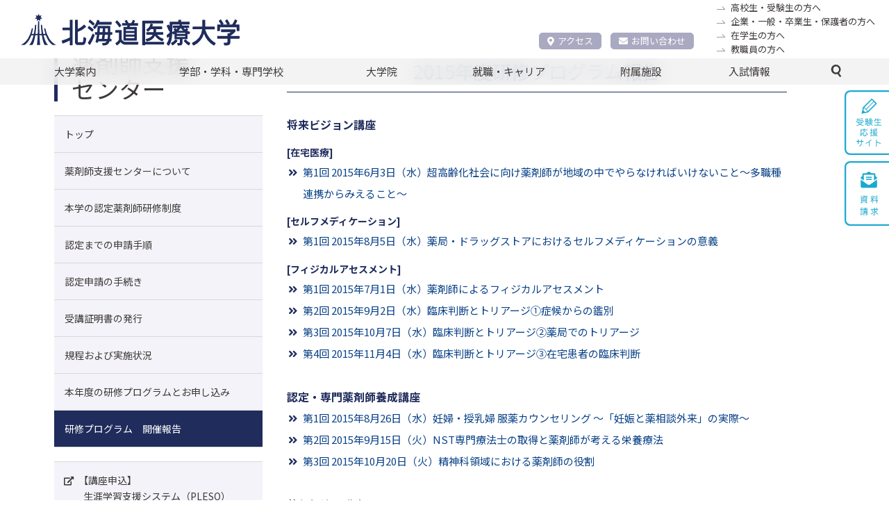

--- FILE ---
content_type: text/html; charset=UTF-8
request_url: http://www.hoku-iryo-u.ac.jp/ph_support/houkoku/fy2015/
body_size: 47959
content:
<!DOCTYPE html>
<html lang="ja">
<head>
  <!-- Google tag (gtag.js) -->
<script async src="https://www.googletagmanager.com/gtag/js?id=G-ZJK7YE7NRZ"></script>
<script>
  window.dataLayer = window.dataLayer || [];
  function gtag(){dataLayer.push(arguments);}
  gtag('js', new Date());

  gtag('config', 'G-ZJK7YE7NRZ');
</script>
<meta charset="utf-8">
<meta name="author"  content="北海道医療大学 公式サイト">
<meta name="viewport"  content="width=device-width, initial-scale=1">
<meta name="format-detection"  content="telephone=no,email=no">
<meta name="keywords" content="北海道医療大学,薬学部,歯学部,看護福祉学部,心理科学部,リハビリテーション科学部,医療技術学部,歯科衛生士専門学校,医療系総合大学,北海道医療大学病院,歯科内科クリニック">
<meta name="description" content="保健と医療と福祉の連携・統合を目指す創造的な教育を推進し、確かな知識・技術と幅広い教養を身につけた人間性豊かな専門職業人を育成">
<meta http-equiv="X-UA-Compatible" content="IE=edge">
<meta http-equiv="content-type"  content="text/html; charset=UTF-8">
<meta http-equiv="Content-Style-Type"  content="text/css">
<meta http-equiv="Content-Script-Type"  content="text/javascript">
<link rel="shortcut icon" href="/assets/img/common/favicon.ico" />  <link rel='stylesheet' type='text/css' media='all' href='/assets/css/style.css?upd=20260109'/><link rel='stylesheet' type='text/css' media='all' href='/assets/css/common.css?upd=20260109'/><link rel='stylesheet' type='text/css' media='all' href='/assets/css/coloring.css?upd=20260109'/><link rel='stylesheet' type='text/css' media='all' href='/assets/css/slick.css?upd=20260109'/><link rel='stylesheet' type='text/css' media='all' href='/assets/css/slick-theme.css?upd=20260109'/><link rel='stylesheet' type='text/css' media='all' href='/assets/css/fuzoku.css?upd=20260109'/><link rel='preconnect' href='https://fonts.gstatic.com'><link href='https://fonts.googleapis.com/css2?family=Noto+Sans+JP:wght@400;700&display=swap' rel='stylesheet'>  <title>2015年度研修プログラム報告 &#8211; 北海道医療大学</title>
<meta name='robots' content='max-image-preview:large' />
<link rel='stylesheet' id='wp-block-library-css' href='http://www.hoku-iryo-u.ac.jp/wp-includes/css/dist/block-library/style.min.css?ver=6.6.1' type='text/css' media='all' />
<style id='classic-theme-styles-inline-css' type='text/css'>
/*! This file is auto-generated */
.wp-block-button__link{color:#fff;background-color:#32373c;border-radius:9999px;box-shadow:none;text-decoration:none;padding:calc(.667em + 2px) calc(1.333em + 2px);font-size:1.125em}.wp-block-file__button{background:#32373c;color:#fff;text-decoration:none}
</style>
<style id='global-styles-inline-css' type='text/css'>
:root{--wp--preset--aspect-ratio--square: 1;--wp--preset--aspect-ratio--4-3: 4/3;--wp--preset--aspect-ratio--3-4: 3/4;--wp--preset--aspect-ratio--3-2: 3/2;--wp--preset--aspect-ratio--2-3: 2/3;--wp--preset--aspect-ratio--16-9: 16/9;--wp--preset--aspect-ratio--9-16: 9/16;--wp--preset--color--black: #000000;--wp--preset--color--cyan-bluish-gray: #abb8c3;--wp--preset--color--white: #ffffff;--wp--preset--color--pale-pink: #f78da7;--wp--preset--color--vivid-red: #cf2e2e;--wp--preset--color--luminous-vivid-orange: #ff6900;--wp--preset--color--luminous-vivid-amber: #fcb900;--wp--preset--color--light-green-cyan: #7bdcb5;--wp--preset--color--vivid-green-cyan: #00d084;--wp--preset--color--pale-cyan-blue: #8ed1fc;--wp--preset--color--vivid-cyan-blue: #0693e3;--wp--preset--color--vivid-purple: #9b51e0;--wp--preset--gradient--vivid-cyan-blue-to-vivid-purple: linear-gradient(135deg,rgba(6,147,227,1) 0%,rgb(155,81,224) 100%);--wp--preset--gradient--light-green-cyan-to-vivid-green-cyan: linear-gradient(135deg,rgb(122,220,180) 0%,rgb(0,208,130) 100%);--wp--preset--gradient--luminous-vivid-amber-to-luminous-vivid-orange: linear-gradient(135deg,rgba(252,185,0,1) 0%,rgba(255,105,0,1) 100%);--wp--preset--gradient--luminous-vivid-orange-to-vivid-red: linear-gradient(135deg,rgba(255,105,0,1) 0%,rgb(207,46,46) 100%);--wp--preset--gradient--very-light-gray-to-cyan-bluish-gray: linear-gradient(135deg,rgb(238,238,238) 0%,rgb(169,184,195) 100%);--wp--preset--gradient--cool-to-warm-spectrum: linear-gradient(135deg,rgb(74,234,220) 0%,rgb(151,120,209) 20%,rgb(207,42,186) 40%,rgb(238,44,130) 60%,rgb(251,105,98) 80%,rgb(254,248,76) 100%);--wp--preset--gradient--blush-light-purple: linear-gradient(135deg,rgb(255,206,236) 0%,rgb(152,150,240) 100%);--wp--preset--gradient--blush-bordeaux: linear-gradient(135deg,rgb(254,205,165) 0%,rgb(254,45,45) 50%,rgb(107,0,62) 100%);--wp--preset--gradient--luminous-dusk: linear-gradient(135deg,rgb(255,203,112) 0%,rgb(199,81,192) 50%,rgb(65,88,208) 100%);--wp--preset--gradient--pale-ocean: linear-gradient(135deg,rgb(255,245,203) 0%,rgb(182,227,212) 50%,rgb(51,167,181) 100%);--wp--preset--gradient--electric-grass: linear-gradient(135deg,rgb(202,248,128) 0%,rgb(113,206,126) 100%);--wp--preset--gradient--midnight: linear-gradient(135deg,rgb(2,3,129) 0%,rgb(40,116,252) 100%);--wp--preset--font-size--small: 13px;--wp--preset--font-size--medium: 20px;--wp--preset--font-size--large: 36px;--wp--preset--font-size--x-large: 42px;--wp--preset--spacing--20: 0.44rem;--wp--preset--spacing--30: 0.67rem;--wp--preset--spacing--40: 1rem;--wp--preset--spacing--50: 1.5rem;--wp--preset--spacing--60: 2.25rem;--wp--preset--spacing--70: 3.38rem;--wp--preset--spacing--80: 5.06rem;--wp--preset--shadow--natural: 6px 6px 9px rgba(0, 0, 0, 0.2);--wp--preset--shadow--deep: 12px 12px 50px rgba(0, 0, 0, 0.4);--wp--preset--shadow--sharp: 6px 6px 0px rgba(0, 0, 0, 0.2);--wp--preset--shadow--outlined: 6px 6px 0px -3px rgba(255, 255, 255, 1), 6px 6px rgba(0, 0, 0, 1);--wp--preset--shadow--crisp: 6px 6px 0px rgba(0, 0, 0, 1);}:where(.is-layout-flex){gap: 0.5em;}:where(.is-layout-grid){gap: 0.5em;}body .is-layout-flex{display: flex;}.is-layout-flex{flex-wrap: wrap;align-items: center;}.is-layout-flex > :is(*, div){margin: 0;}body .is-layout-grid{display: grid;}.is-layout-grid > :is(*, div){margin: 0;}:where(.wp-block-columns.is-layout-flex){gap: 2em;}:where(.wp-block-columns.is-layout-grid){gap: 2em;}:where(.wp-block-post-template.is-layout-flex){gap: 1.25em;}:where(.wp-block-post-template.is-layout-grid){gap: 1.25em;}.has-black-color{color: var(--wp--preset--color--black) !important;}.has-cyan-bluish-gray-color{color: var(--wp--preset--color--cyan-bluish-gray) !important;}.has-white-color{color: var(--wp--preset--color--white) !important;}.has-pale-pink-color{color: var(--wp--preset--color--pale-pink) !important;}.has-vivid-red-color{color: var(--wp--preset--color--vivid-red) !important;}.has-luminous-vivid-orange-color{color: var(--wp--preset--color--luminous-vivid-orange) !important;}.has-luminous-vivid-amber-color{color: var(--wp--preset--color--luminous-vivid-amber) !important;}.has-light-green-cyan-color{color: var(--wp--preset--color--light-green-cyan) !important;}.has-vivid-green-cyan-color{color: var(--wp--preset--color--vivid-green-cyan) !important;}.has-pale-cyan-blue-color{color: var(--wp--preset--color--pale-cyan-blue) !important;}.has-vivid-cyan-blue-color{color: var(--wp--preset--color--vivid-cyan-blue) !important;}.has-vivid-purple-color{color: var(--wp--preset--color--vivid-purple) !important;}.has-black-background-color{background-color: var(--wp--preset--color--black) !important;}.has-cyan-bluish-gray-background-color{background-color: var(--wp--preset--color--cyan-bluish-gray) !important;}.has-white-background-color{background-color: var(--wp--preset--color--white) !important;}.has-pale-pink-background-color{background-color: var(--wp--preset--color--pale-pink) !important;}.has-vivid-red-background-color{background-color: var(--wp--preset--color--vivid-red) !important;}.has-luminous-vivid-orange-background-color{background-color: var(--wp--preset--color--luminous-vivid-orange) !important;}.has-luminous-vivid-amber-background-color{background-color: var(--wp--preset--color--luminous-vivid-amber) !important;}.has-light-green-cyan-background-color{background-color: var(--wp--preset--color--light-green-cyan) !important;}.has-vivid-green-cyan-background-color{background-color: var(--wp--preset--color--vivid-green-cyan) !important;}.has-pale-cyan-blue-background-color{background-color: var(--wp--preset--color--pale-cyan-blue) !important;}.has-vivid-cyan-blue-background-color{background-color: var(--wp--preset--color--vivid-cyan-blue) !important;}.has-vivid-purple-background-color{background-color: var(--wp--preset--color--vivid-purple) !important;}.has-black-border-color{border-color: var(--wp--preset--color--black) !important;}.has-cyan-bluish-gray-border-color{border-color: var(--wp--preset--color--cyan-bluish-gray) !important;}.has-white-border-color{border-color: var(--wp--preset--color--white) !important;}.has-pale-pink-border-color{border-color: var(--wp--preset--color--pale-pink) !important;}.has-vivid-red-border-color{border-color: var(--wp--preset--color--vivid-red) !important;}.has-luminous-vivid-orange-border-color{border-color: var(--wp--preset--color--luminous-vivid-orange) !important;}.has-luminous-vivid-amber-border-color{border-color: var(--wp--preset--color--luminous-vivid-amber) !important;}.has-light-green-cyan-border-color{border-color: var(--wp--preset--color--light-green-cyan) !important;}.has-vivid-green-cyan-border-color{border-color: var(--wp--preset--color--vivid-green-cyan) !important;}.has-pale-cyan-blue-border-color{border-color: var(--wp--preset--color--pale-cyan-blue) !important;}.has-vivid-cyan-blue-border-color{border-color: var(--wp--preset--color--vivid-cyan-blue) !important;}.has-vivid-purple-border-color{border-color: var(--wp--preset--color--vivid-purple) !important;}.has-vivid-cyan-blue-to-vivid-purple-gradient-background{background: var(--wp--preset--gradient--vivid-cyan-blue-to-vivid-purple) !important;}.has-light-green-cyan-to-vivid-green-cyan-gradient-background{background: var(--wp--preset--gradient--light-green-cyan-to-vivid-green-cyan) !important;}.has-luminous-vivid-amber-to-luminous-vivid-orange-gradient-background{background: var(--wp--preset--gradient--luminous-vivid-amber-to-luminous-vivid-orange) !important;}.has-luminous-vivid-orange-to-vivid-red-gradient-background{background: var(--wp--preset--gradient--luminous-vivid-orange-to-vivid-red) !important;}.has-very-light-gray-to-cyan-bluish-gray-gradient-background{background: var(--wp--preset--gradient--very-light-gray-to-cyan-bluish-gray) !important;}.has-cool-to-warm-spectrum-gradient-background{background: var(--wp--preset--gradient--cool-to-warm-spectrum) !important;}.has-blush-light-purple-gradient-background{background: var(--wp--preset--gradient--blush-light-purple) !important;}.has-blush-bordeaux-gradient-background{background: var(--wp--preset--gradient--blush-bordeaux) !important;}.has-luminous-dusk-gradient-background{background: var(--wp--preset--gradient--luminous-dusk) !important;}.has-pale-ocean-gradient-background{background: var(--wp--preset--gradient--pale-ocean) !important;}.has-electric-grass-gradient-background{background: var(--wp--preset--gradient--electric-grass) !important;}.has-midnight-gradient-background{background: var(--wp--preset--gradient--midnight) !important;}.has-small-font-size{font-size: var(--wp--preset--font-size--small) !important;}.has-medium-font-size{font-size: var(--wp--preset--font-size--medium) !important;}.has-large-font-size{font-size: var(--wp--preset--font-size--large) !important;}.has-x-large-font-size{font-size: var(--wp--preset--font-size--x-large) !important;}
:where(.wp-block-post-template.is-layout-flex){gap: 1.25em;}:where(.wp-block-post-template.is-layout-grid){gap: 1.25em;}
:where(.wp-block-columns.is-layout-flex){gap: 2em;}:where(.wp-block-columns.is-layout-grid){gap: 2em;}
:root :where(.wp-block-pullquote){font-size: 1.5em;line-height: 1.6;}
</style>
<link rel="https://api.w.org/" href="http://www.hoku-iryo-u.ac.jp/wp-json/" /><link rel="alternate" title="JSON" type="application/json" href="http://www.hoku-iryo-u.ac.jp/wp-json/wp/v2/pages/417677" /><link rel="EditURI" type="application/rsd+xml" title="RSD" href="https://www.hoku-iryo-u.ac.jp/xmlrpc.php?rsd" />
<meta name="generator" content="WordPress 6.6.1" />
<link rel="canonical" href="http://www.hoku-iryo-u.ac.jp/ph_support/houkoku/fy2015/" />
<link rel='shortlink' href='http://www.hoku-iryo-u.ac.jp/?p=417677' />
<link rel="alternate" title="oEmbed (JSON)" type="application/json+oembed" href="http://www.hoku-iryo-u.ac.jp/wp-json/oembed/1.0/embed?url=http%3A%2F%2Fwww.hoku-iryo-u.ac.jp%2Fph_support%2Fhoukoku%2Ffy2015%2F" />
<link rel="alternate" title="oEmbed (XML)" type="text/xml+oembed" href="http://www.hoku-iryo-u.ac.jp/wp-json/oembed/1.0/embed?url=http%3A%2F%2Fwww.hoku-iryo-u.ac.jp%2Fph_support%2Fhoukoku%2Ffy2015%2F&#038;format=xml" />
<link rel="icon" href="http://www.hoku-iryo-u.ac.jp/wp-content/uploads/2021/03/cropped-favicon-32x32.png" sizes="32x32" />
<link rel="icon" href="http://www.hoku-iryo-u.ac.jp/wp-content/uploads/2021/03/cropped-favicon-192x192.png" sizes="192x192" />
<link rel="apple-touch-icon" href="http://www.hoku-iryo-u.ac.jp/wp-content/uploads/2021/03/cropped-favicon-180x180.png" />
<meta name="msapplication-TileImage" content="http://www.hoku-iryo-u.ac.jp/wp-content/uploads/2021/03/cropped-favicon-270x270.png" />
  <link href="https://use.fontawesome.com/releases/v5.6.1/css/all.css" rel="stylesheet">
  <meta name="google-site-verification" content="SYjCloGQQdrD1omAxpxSWwwLyeoTpAyAF21Os4F0Uvw" />
</head>

<body id="fuzoku-common" class="fuzoku-common">

  <section class="wrapper">
    <header class="header" ontouchstart="">
  <section class="header-inner">
    <!-- ロゴ -->
    <h1 class="header-logo">
      <a href="/">
        <img src="/assets/img/common/header_logo.svg" width="315" alt="北海道医療大学" />
      </a>
    </h1>
    <!--ナビ -->
    <nav class="header-submenu-accessnav">
      <div class="submenu-list-accessnav">
        <div class="accessnav-item">
            <a href="/about/campus/map/"><i class="fas fa-map-marker-alt"></i>アクセス</a>
        </div>
        <div class="accessnav-item">
          <a href="/contact/"><i class="fas fa-envelope"></i>お問い合わせ</a>
        </div>
      </div>
    </nav>

    <!-- forリンク -->
    <nav class="header-submenu">
      <ul class="submenu-list">
        <li class="_candidate">
          <a href="https://manavi.hoku-iryo-u.ac.jp/" target="_blank" title="">高校生・受験生の方へ</a>
        </li>
        <li class="_general">
          <a href="/for/general/" title="">企業・一般・卒業生・保護者の方へ</a>
        </li>
        <li class="_student">
          <a href="/for/student/" title="">在学生の方へ</a>
        </li>
        <li class="_staff">
          <a href="/for/staff/" title="">教職員の方へ</a>
        </li>
      </ul>
    </nav>

    <!-- WEBadvanceリンク -->
    <!-- <a class="header-bnr" href="http://www.hoku-iryo-u.ac.jp/~koho/index.html" target="_blank">
      <img src="/assets/img/common/header_bnr_02.svg" width="200" alt="ウェブアドバンス 受験生のための入試総合サイト" />
    </a> -->

    <!-- SP用メニュー -->
    <nav class="header-spnav">
      <ul class="spnav-list">
        <!-- <li class="spnav-item">
          <a href="/about/campus/map/">
            <img src="/assets/img/common/header_nav01_sp.svg" width="275" alt="アクセス" />
          </a>
        </li> -->
        

        <li class="spnav-item">
          <a href="/contact/">
            <img src="/assets/img/common/header_nav02_sp.svg" width="275" alt="お問い合わせ" />
          </a>
        </li>
        <li class="spnav-item">
          <a href="https://www.hoku-iryo-u.ac.jp/eng/">
            <img src="/assets/img/common/header_nav03_sp.svg" width="275" alt="English" />
          </a>
        </li>
        
        <li class="spnav-item _manavi">
          <a href="https://manavi.hoku-iryo-u.ac.jp/">
            <img src="/assets/img/common/header_nav06_sp.svg" width="275" alt="受験生応援サイト" />
          </a>
        </li>
        <li class="spnav-item _spsearch">
          <a href="#" class="notscroll">
            <img class="_spsearch-stay" src="/assets/img/common/header_nav04_sp.svg" width="275" alt="検索" />
            <img class="_spsearch-active" src="/assets/img/common/header_nav04_sp_close.svg" width="275" alt="検索" />
          </a>
        </li>
      </ul>
      <div class="search-container">
        <form name="Search" action="/" method="GET">
          <input class="text _search" required="required" placeholder="キーワードで検索" type="text" name="s" id="q">
          <button class="btn _search" name="button" type="submit" class="">検　索</button>
        </form>
      </div>
    </nav>
  </section>
</header>
    <nav class="gnav">
  <ul class="gnav-list">
    <li class="gnav-item _mega"><a href="#">大学案内</a>
      <div class="g-child">
        <div class="g-child-content _daigakuannai">
          <ul class="g-child-list">
            <li class="_pochi _first-child"><a href="/about/chairman-message/">理事長挨拶</a></li>
            <li class="_pochi _first-child"><a href="/about/aisatsu/">学長挨拶</a></li>
            <li><span class="g-child-head">大学の理念・目標・方針</span>
              <ol class="g-child-mago">
                <li><a href="/about/philosophy/mind/">建学の理念</a></li>
                <li><a href="/about/philosophy/rinen/">教育理念・教育目的・教育目標</a></li>
                <li><a href="/about/philosophy/guideline/">行動指針</a></li>
                <li><a href="/about/philosophy/policy/">三方針</a></li>
                <li><a href="/about/philosophy/basic-policy/">本学の基本方針</a></li>
              </ol>
            </li>
            <li class="_gaiyou"><span class="g-child-head">大学概要</span>
              <ol class="g-child-mago">
                <li><a href="/about/summary/enkaku/">沿革</a></li>
                <li><a href="/about/summary/koka/">校旗・校章・校歌</a></li>
                <li><a href="/about/summary/med-term/">中期計画</a></li>
                <li><a href="/about/summary/gakusoku/">大学学則・大学院学則</a></li>
              </ol>
            </li>
            <li class="_pochi"><a href="/about/kokusai/">国際交流</a></li>
            <li class="_pochi"><a href="/about/disclosure/">情報の公表</a></li>
            <li class="_pochi"><a href="/about/support/">高等教育の修学支援新制度に関する情報公開</a></li>
            <li class="_pochi"><a href="/about/tenken/">自己点検・評価／大学評価</a></li>
            <li class="_pochi"><a href="/extension/" class="external-link-menu" target="_blank" rel="noopener noreferrer">公開講座（生涯学習事業）</a></li>
          </ul>
          <ul class="g-child-list">
            <li><span class="g-child-head">
                  <div class="flex-container">
                    <div class="left-content">本学の取り組み</div>
                    <div class="right-content _past _spnon"><a href="/about/torikumi-past/" class="external-link-menu" target="_blank" rel="noopener noreferrer">過去の取り組み</a></div>
                  </div>
                </span>
              <ol class="g-child-mago">
                <li><a href="/fd/">FD活動</a></li>
                <li><a href="/about/torikumi/kaizenpro/">教育向上・改善プログラム</a></li>
                <li><a href="https://sites.google.com/hoku-iryo-u.ac.jp/ganpro/" class="external-link-menu" target="_blank" rel="noopener noreferrer">次世代のがんプロフェッショナル養成プラン</a></li>
                <li><a href="http://scp.hoku-iryo-u.ac.jp" class="external-link-menu" target="_blank" rel="noopener noreferrer">学生キャンパス副学長(SCP) 制度</a></li>
                <li><a href="https://sites.google.com/hoku-iryo-u.ac.jp/school-teachers" class="external-link-menu" target="_blank" rel="noopener noreferrer">高(中)大連携に関する取り組み</a></li>
                <li><a href="/about/torikumi/harassment/">ハラスメント防止の取り組み</a></li>
                <li><a href="/about/torikumi/risk-kanri/">リスク・危機管理マニュアル</a></li>
                <li><a href="/about/torikumi/setsuden/">節電対策</a></li>
              </ol>
            </li>
            <li><span class="g-child-head">研究活動</span>
              <ol class="g-child-mago">
                <li><a href="/about/disclosure/faculty-staff/">研究者一覧(研究活動情報)</a></li>
                <li><a href="/intro_research/">研究紹介(未知へのチャレンジ)</a></li>
                <li><a href="/course-guide/" class="external-link-menu" target="_blank" rel="noopener noreferrer">講座・教員案内</a></li>
                <li><a href="/assets/pdf/about/research/kenkyu-rinri.pdf" target="_blank" rel="noopener noreferrer">研究倫理指針</a></li>
                <li><a href="/about/research/rinrishinsa/">倫理審査委員会</a></li>
                <li><a href="/about/research/kenkyuhi/">公的研究費等の不正使用等に関する防止計画</a></li>
                <li><a href="/assets/pdf/about/research/kakenhi-youryou.pdf?upd=20251028" target="_blank" rel="noopener noreferrer">科学研究費・公的研究費使用要領</a></li>
                <li><a href="/about/research/gaibushikin/">外部資金の獲得実績</a></li>
                <li><a href="/about/research/export/">安全保障輸出管理</a></li>
                <li><a href="/assets/pdf/about/research/hsuh-research-data-policy.pdf" target="_blank" rel="noopener noreferrer">研究データポリシー</a></li>
                <li><a href="/assets/pdf/about/research/hsuh-open-access-policy.pdf" target="_blank" rel="noopener noreferrer">オープンアクセスポリシー</a></li>
              </ol>
            </li>
            <li class="_pochi _past _pcnon"><a href="/about/torikumi-past/">過去の取り組み</a></li>
          </ul>
          <ul class="g-child-list">
            <li><span class="g-child-head">大学広報・PR</span>
              <ol class="g-child-mago">
                <li><a href="http://www.hoku-iryo-u.ac.jp/~koho/adv/index.html" class="external-link-menu" target="_blank" rel="noopener noreferrer">広報誌ADVANCE</a></li>
                <li><a href="https://www.youtube.com/user/HokkaidoIryoDaigaku1" class="external-link-menu" target="_blank" rel="noopener noreferrer">動画で知る医療大</a></li>
                <li><a href="http://www.hoku-iryo-u.ac.jp/panorama/" class="external-link-menu" target="_blank" rel="noopener noreferrer">パノラマビュー</a></li>
              </ol>
            </li>
            <li><span class="g-child-head">キャンパス案内</span>
              <ol class="g-child-mago">
                <li><a href="/about/campus/toubetsu/">当別キャンパス</a></li>
                <li><a href="/about/campus/ainosato/">札幌あいの里キャンパス</a></li>
                <li><a href="/about/campus/map/">交通アクセス</a></li>
              </ol>
            </li>
            <li><span class="g-child-head">一般事業主行動計画</span>
              <ol class="g-child-mago">
                <li><a href="/about/geap/geap-1/">次世代育成支援対策推進行動計画</a></li>
                <li><a href="/about/geap/geap-2/">女性活躍推進行動計画</a></li>
              </ol>
            </li>
            <li><span class="g-child-head">採用情報</span>
              <ol class="g-child-mago">
                <li><a href="/about/recruit/teacher/">教員公募</a></li>
                <li><a href="/about/recruit/staff/">職員募集</a></li>
              </ol>
            </li>
          </ul>
        </div><!-- g-child-content -->
      </div><!-- g-child -->
    </li>

    <li class="gnav-item _mega"><a href="#">学部・学科・専門学校</a>
      <div class="g-child">
        <div class="g-child-content _gakubu-gakka">
          <ul class="g-child-list">
            <li class="_pochi _first-child"><a href="/pharm/">薬学部　薬学科</a></li>
            <li class="_pochi"><a href="/dent/">歯学部　歯学科</a></li>
            <li class="_pochi"><a href="/nss/">看護福祉学部　看護学科</a></li>
            <li class="_pochi"><a href="/fukushi/">看護福祉学部　福祉マネジメント学科</a></li>
          </ul>
          <ul class="g-child-list">
            <li class="_pochi"><a href="/shinri/">心理科学部　臨床心理学科</a></li>
            <li class="_pochi"><a href="/rigaku/">リハビリテーション科学部　理学療法学科</a></li>
            <li class="_pochi"><a href="/sagyo/">リハビリテーション科学部　作業療法学科</a></li>
            <li class="_pochi"><a href="/gen/">リハビリテーション科学部　言語聴覚療法学科</a></li>
          </ul>
          <ul class="g-child-list">
            <li class="_pochi"><a href="/medtech/">医療技術学部　臨床検査学科</a></li>
            <li class="_pochi"><a href="http://eiseishi.hoku-iryo-u.ac.jp/" class="external-link-menu" target="_blank" rel="noopener noreferrer">歯科衛生士専門学校</a></li>
          </ul>
        </div>
      </div>
    </li>
    <li class="gnav-item _mega"><a href="#">大学院</a>
      <div class="g-child">
        <div class="g-child-content _daigakuin">
          <ul class="g-child-list">
            <li class="_pochi _first-child"><a href="/daigakuin_pharm/">薬学研究科</a></li>
            <li class="_pochi"><a href="/daigakuin_dent/">歯学研究科</a></li>
          </ul>
          <ul class="g-child-list">
            <li class="_pochi"><a href="/daigakuin_nss/">看護福祉学研究科</a></li>
            <li class="_pochi"><a href="/daigakuin_shinri/">心理科学研究科</a></li>
          </ul>
          <ul class="g-child-list">
            <li class="_pochi"><a href="/daigakuin_rehabili/">リハビリテーション科学研究科</a></li>
            <li class="_pochi"><a href="/daigakuin_medtech/">医療技術科学研究科</a></li>
          </ul>
        </div>
      </div><!-- g-child -->
    </li>
    <li class="gnav-item _mega"><a href="#">就職・キャリア</a>
      <div class="g-child">
        <div class="g-child-content _carrer">
          <ul class="g-child-list">
            <li class="_pochi _first-child"><a href="/syusyoku/">本学のキャリア支援</a></li>
            <li class="_pochi"><a href="/syusyoku/jyokyo/">就職状況</a></li>
          </ul>
          <ul class="g-child-list">
            <li class="_pochi"><a href="https://sites.google.com/hoku-iryo-u.ac.jp/career-support" class="external-link-menu" target="_blank" rel="noopener noreferrer">キャリア支援総合サイト</a></li>
          </ul>
          <ul class="g-child-list">
            <li class="_pochi"><a href="/syusyoku/toroku/">求人登録のご案内</a></li>
          </ul>
        </div>
      </div><!-- g-child -->
    </li>
    <li class="gnav-item _mega"><a href="#">附属施設</a>
      <div class="g-child">
        <div class="g-child-content _fuzoku">
          <ul class="g-child-list">
            <li class=" _first-child"><span class="g-child-head">医療機関</span>
              <ol class="g-child-mago">
                <li><a href="http://hospital.hoku-iryo-u.ac.jp/" class="external-link-menu" target="_blank">北海道医療大学病院</a></li>
                <li><a href="http://clinic.hoku-iryo-u.ac.jp/" class="external-link-menu" target="_blank">歯科クリニック</a></li>
              </ol>
            </li>
          </ul>
          <ul class="g-child-list">
            <li><span class="g-child-head">附属施設・研究所</span>
              <ol class="g-child-mago">
                <li><a href="https://moon.hoku-iryo-u.ac.jp/" class="external-link-menu" target="_blank">総合図書館</a></li>
                <li><a href="/hoken/">保健センター</a></li>
                <li><a href="/hinic/">情報センター</a></li>
                <li><a href="/celas/">全学教育推進センター</a></li>
                <li><a href="/yobou/">予防医療科学センター</a></li>
                <li><a href="/sentan/">先端研究推進センター</a></li>
                <li><a href="/garden/">薬用植物園</a></li>
                <li><a href="/denyaku/">北方系伝統薬物研究センター</a></li>
                <li><a href="/ceamanag/">動物実験センター</a></li>
                <li><a href="/isotope/">アイソトープ研究センター</a></li>
                <li><a href="/ph_support/">薬剤師支援センター</a></li>
                <li><a href="/ccdp/">こころの相談センター</a></li>
                <li><a href="/carecenter/">地域包括ケアセンター</a></li>
                <li><a href="/gno/">国際交流推進センター</a></li>
                <li><a href="/chiikirenkei/">地域連携推進センター</a></li>
                <li><a href="/ir/">IR推進センター</a></li>
              </ol>
            </li>
          </ul>
          <ul class="g-child-list">
            <li><span class="g-child-head">関連施設・組織</span>
              <ol class="g-child-mago">
                <li><a href="/satellite/">札幌サテライトキャンパス</a></li>
                <li><a href="/koenkai/">北海道医療大学後援会</a></li>
                <li><a href="/shiragiku/">北海道医療大学白菊会</a></li>
              </ol>
            </li>
          </ul>
        </div>
      </div><!-- g-child -->
    </li>
    <li class="gnav-item _nyushi"><a href="https://manavi.hoku-iryo-u.ac.jp/select/" target="_blank">入試情報</a>
    </li>
    <li class="gnav-item searchbar _mega">
      <a class="icon_search">
        <img class="" src="/assets/img/common/icon_search.svg" alt="">
        <img class="" src="/assets/img/common/icon_close_line.svg" alt="">
      </a>
      <div class="g-child">
        <div class="g-child-block">
          <div class="search-container">
            <form name="Search" action="/" method="GET">
              <input type="hidden" name="cx" value="aab760daab6635577">
              <input class="text _search" required="required" placeholder="ここにキーワードを入力" type="text" name="s" id="q">
              <button class="btn _search" name="button" type="submit" class="">検索</button>
            </form>
          </div>
        </div>
      </div>
    </li>
  </ul>

  <ul class="gnav-sublist">
    <li class="_general"><a class="btn _frame" href="https://manavi.hoku-iryo-u.ac.jp/" title="" target="_blank">高校生・受験生の方へ</a></li>
    <li class="_general"><a class="btn _frame" href="/for/general/" title="">企業・一般・卒業生・保護者の方へ</a></li>
    <li class="_student"><a class="btn _frame" href="/for/student/" title="">在学生の方へ</a></li>
    <li class="_staff"><a class="btn _frame" href="/for/staff/" title="">教職員の方へ</a></li>
  </ul>
  <ul class="gnav-sublist">
    <li class="_bnr"><a href="https://manavi.hoku-iryo-u.ac.jp/" target="_blank"><img width="100%" src="/assets/img/top/manavi_bnr01@2x.png"/></a></li>
    <li class="_bnr"><a href="https://www.hoku-iryo-u.ac.jp/~shien/new_student_portal/login" target="_blank" rel="noopener noreferrer"><img src="/assets/img/top/bnr03.png" alt=""></a></li>
    <li class="_bnr"><a href="https://www.hoku-iryo-u.ac.jp/50th/" target="_blank"><img width="100%" src="/assets/img/top/50th-logo_rgb.png"/></a></li>
  </ul>
  <section class="gnav-sublist top_bnrlist_kanren">
    <p class="top_bnrlist_kanren_title">関連サイト</p>
    <ul class="top_bnrlist-list _kanren">
      <li class="top_bnrlist-item">
        <a class="btn _frame _other" href="https://hoku-iryo-u.co.jp" target="_blank" rel="noreferrer noopener">株式会社 北海道医療大学パートナーズ</a>
      </li>
    </ul>
  </section>

</nav><!-- /gnav -->

    <main class="main">
      <div class="breadcrumbs">
  <ul class="breadcrumbs-list">
    <!-- Breadcrumb NavXT 7.3.1 -->
<li class="home"><span property="itemListElement" typeof="ListItem"><a property="item" typeof="WebPage" title="Go to 北海道医療大学." href="http://www.hoku-iryo-u.ac.jp" class="home" ><i class="fas fa-home"></i></a><meta property="position" content="1"></span></li>
<li class="post post-page"><span property="itemListElement" typeof="ListItem"><a property="item" typeof="WebPage" title="薬剤師支援センターへ移動する" href="http://www.hoku-iryo-u.ac.jp/ph_support/" class="post post-page" ><span property="name">薬剤師支援センター</span></a><meta property="position" content="2"></span></li>
<li class="post post-page"><span property="itemListElement" typeof="ListItem"><a property="item" typeof="WebPage" title="研修プログラム開催報告へ移動する" href="http://www.hoku-iryo-u.ac.jp/ph_support/houkoku/" class="post post-page" ><span property="name">研修プログラム開催報告</span></a><meta property="position" content="3"></span></li>
<li class="post post-page current-item"><span property="itemListElement" typeof="ListItem" class="post post-page current-item notlink"><span property="name">2015年度研修プログラム報告</span><meta property="position" content="4"></span></li>
  </ul>
</div>
      <div class="content">
        <div class="content-main active-sidebar">
          <!-- 
          編集領域ここから
          -->
                    <div><div class="ph_support houkoku fy2015">
<section class="ph_support-block">
<h1>2015年度研修プログラム報告</h1>
<h2>将来ビジョン講座</h2>
<h3>[在宅医療]</h3>
<ul class="ph_support-link">
<li><a href="/ph_support/houkoku/fy2015/vision01-zaitaku/" rel="noopener noreferrer">第1回 2015年6月3日（水）超高齢化社会に向け薬剤師が地域の中でやらなければいけないこと～多職種連携からみえること～</a></li>
</ul>
<h3>[セルフメディケーション]</h3>
<ul class="ph_support-link">
<li><a href="/ph_support/houkoku/fy2015/vision01-self_medication/" rel="noopener noreferrer">第1回 2015年8月5日（水）薬局・ドラッグストアにおけるセルフメディケーションの意義</a></li>
</ul>
<h3>[フィジカルアセスメント]</h3>
<ul class="ph_support-link">
<li><a href="/ph_support/houkoku/fy2015/vision01-physical_assessment/" rel="noopener noreferrer">第1回 2015年7月1日（水）薬剤師によるフィジカルアセスメント</a></li>
<li><a href="/ph_support/houkoku/fy2015/vision02-physical_assessment/" rel="noopener noreferrer">第2回 2015年9月2日（水）臨床判断とトリアージ①症候からの鑑別</a></li>
<li><a href="/ph_support/houkoku/fy2015/vision03-physical_assessment/" rel="noopener noreferrer">第3回 2015年10月7日（水）臨床判断とトリアージ②薬局でのトリアージ</a></li>
<li><a href="/ph_support/houkoku/fy2015/vision04-physical_assessment/" rel="noopener noreferrer">第4回 2015年11月4日（水）臨床判断とトリアージ③在宅患者の臨床判断</a></li>
</ul>
<h2>認定・専門薬剤師養成講座</h2>
<ul class="ph_support-link">
<li><a href="/ph_support/houkoku/fy2015/nintei01/" rel="noopener noreferrer">第1回 2015年8月26日（水）妊婦・授乳婦 服薬カウンセリング ～「妊娠と薬相談外来」の実際～</a></li>
<li><a href="/ph_support/houkoku/fy2015/nintei02/" rel="noopener noreferrer">第2回 2015年9月15日（火）NST専門療法士の取得と薬剤師が考える栄養療法</a></li>
<li><a href="/ph_support/houkoku/fy2015/nintei03/" rel="noopener noreferrer">第3回 2015年10月20日（火）精神科領域における薬剤師の役割</a></li>
</ul>
<h2>薬剤師演習講座</h2>
<ul class="ph_support-link">
<li><a href="/ph_support/houkoku/fy2015/ensyu01/" rel="noopener noreferrer">第1回 2015年11月9日（月）薬局・薬剤師のための法的知識の基礎（仮）</a></li>
<li><a href="/ph_support/houkoku/fy2015/ensyu02/" rel="noopener noreferrer">第2回 2015年12月1日（火）医療安全における薬剤師の役割</a></li>
</ul>
<h2>臨床薬学講座</h2>
<ul class="ph_support-link">
<li><a href="/ph_support/houkoku/fy2015/rinsyo01/" rel="noopener noreferrer">第1回 2016年1月26日（火）糖尿病と食事 ～糖尿病の食事療法の理論から実践へ～</a></li>
<li><a href="/ph_support/houkoku/fy2015/rinsyo02/" rel="noopener noreferrer">第2回 2016年2月9日（火）糖尿病の薬物療法を理解しよう</a></li>
<li><a href="/ph_support/houkoku/fy2015/rinsyo03/" rel="noopener noreferrer">第3回 2016年2月23日（火）症例から考える糖尿病服薬指導</a></li>
<li><a href="/ph_support/houkoku/fy2015/rinsyo04/" rel="noopener noreferrer">第4回 2016年3月8日（火）糖尿病治療薬のトピックス</a></li>
</ul>
</section>
</div>
</div>
                    <!--
          ここまで
          -->
        </div>
        <section class="content-side side">
  <h3 class="side-ttl">薬剤師支援<br>センター</h3>
  <nav class="side-nav">
    <ul class="side-list">
            <li class="side-item"><a href="/ph_support/" class="">トップ</a></li>
      <li class="side-item"><a href="/ph_support/about/" class="">薬剤師支援センターについて</a></li>
      <li class="side-item"><a href="/ph_support/kensyu/" class="">本学の認定薬剤師研修制度</a></li>
      <li class="side-item"><a href="/ph_support/shinsei/" class="">認定までの申請手順</a></li>
      <li class="side-item"><a href="/ph_support/tetsuduki/" class="">認定申請の手続き</a></li>
      <li class="side-item"><a href="/ph_support/hakkou/" class="">受講証明書の発行</a></li>
      <li class="side-item"><a href="/ph_support/kitei/" class="">規程および実施状況</a></li>
      <li class="side-item"><a href="/ph_support/program/" class="">本年度の研修プログラムとお申し込み</a></li>
      <li class="side-item"><a href="/ph_support/houkoku/" class=" _current">研修プログラム　開催報告</a></li>
    </ul>
    <ul class="side-list common_mt20">
      <li class="side-item"><a class="external-link" href="https://www.pleso-ls.jp/pems/member/?id=G14" style="text-indent: -1em;padding-left:3em" target="_blank">【講座申込】<br>生涯学習支援システム（PLESO）</a></li>
      <li class="side-item"><a class="external-link" href="https://pleso.jp/" style="text-indent: -1em;padding-left:3em" target="_blank">【単位確認】<br>PLESO-Near</a></li>
    </ul>
    <ul class="side-list common_mt20">
      <li class="side-item"><a href="/ph_support/kyodokenkyu/" class="">医療機関との連携による共同研究の推進</a></li>
    </ul>
    <ul class="side-list common_mt20">
      <li class="side-item"><a class="external-link" href="https://sites.google.com/hoku-iryo-u.ac.jp/ganpro/" target="_blank">がん専門医療人材(がんプロフェッショナル)養成プラン</a></li>
      <li class="side-item"><a class="external-link" href="/extension/" target="_blank">公開講座（生涯学習事業）</a></li>
    </ul>
  </nav>
</section>      </div><!-- /content -->
    </main><!-- /main -->
    <script src="/assets/js/jquery.3.1.1.min.js"></script>
<script src="/assets/js/common.min.js"></script>
<script src="/assets/js/side.min.js"></script>
<script src="/assets/js/slick.js"></script>
<script src="/assets/js/slide-func.js"></script>
<script>
jQuery(function(){
  var headerHeight = 135;
  $('a[href^="#"]').not('a.notscroll').click(function(){
    var now_pos = 0;
    var speed = 500;
    var href= $(this).attr("href");
    var target = $(href == "#" || href == "" ? 'html' : href);
    var position = (target.offset().top - headerHeight) + now_pos;
    $("html, body").animate({scrollTop:position}, speed, "swing");
    return false;
    });
});
</script>
<footer class="footer">
  <div class="footer-inner">
    <div class="footer-bland">
      <a class="footer-logo" href="/">
        <img src="/assets/img/common/footer_logo.svg" alt="北海道医療大学" />
        <!-- <img class="_pcnon" src="/assets/img/common/footer_logo_sp.svg" alt="北海道医療大学" /> -->
        <!-- <img class="_pcnon" src="/assets/img/common/footer_logo.svg" alt="北海道医療大学" /> -->
      </a>
      <div class="footer-info">
        <address>〒061-0293 北海道石狩郡当別町金沢1757</address>
        <p><a class="footer-tel" href="tel:0133-23-1211">TEL:0133-23-1211</a></p>
      </div>
      <div class="footer-submenu">
        <ul class="submenu-list">
          <!-- <li class="submenu-item _juaa"><a href="/about/tenken/"><img class="_spnon" width="50" src="/assets/img/common/footer_bland_juaa.png" alt="大学評価認定マーク"><img class="_pcnon" width="50" src="/assets/img/common/footer_bland_juaa_sp.png" alt="大学評価認定マーク"></a></li> -->
          <li class="submenu-item _juaa"><a href="/about/tenken/"><img class="_spnon" width="40" src="/assets/img/about/tenken/tenken-img3.jpg" alt="大学評価認定マーク"><img class="_pcnon" width="40" src="/assets/img/about/tenken/tenken-img3.jpg" alt="大学評価認定マーク"></a></li>
          <!-- <li class="submenu-item _jasrac"><img class="_spnon" width="45" src="/assets/img/common/footer_bland_jasrac.png" alt="JASRAC"><img class="_pcnon" width="45" src="/assets/img/common/footer_bland_jasrac_sp.png" alt="JASRAC"></li> -->
          <li class="submenu-item snsbutton _x"><a href="https://twitter.com/HSUH_team" target="_blank"><img width="40" src="/assets/img/common/footer_bland_x.png" alt="X"></a></li>
          <li class="submenu-item snsbutton _youtube"><a href="https://www.youtube.com/user/HokkaidoIryoDaigaku1" target="_blank"><img width="40" src="/assets/img/common/footer_bland_youtube.png" alt="YouTube"></a></li>
          <li class="submenu-item snsbutton _line"><a href="https://lin.ee/mZxUeV3" target="_blank"><img width="40" src="/assets/img/common/footer_bland_line.png" alt="Line"></a></li>
          <li class="submenu-item snsbutton _insta"><a href="https://www.instagram.com/hoku_iryo/" target="_blank"><img width="40" src="/assets/img/common/footer_bland_insta.png" alt="Instagram"></a></li>
          <li class="submenu-item _johokoukai">
            <a href="/about/disclosure/">
              情報の公表
              <!-- <img class="_spnon" width="93" src="/assets/img/common/footer_bland_johokoukai.png" alt="情報の公表"> -->
              <!-- <img class="_pcnon" width="93" src="/assets/img/common/footer_bland_johokoukai_sp.png" alt="情報の公表"> -->
            </a>
          </li>
        </ul>
      </div><!-- footer-submenu -->
    </div><!-- footer-bland -->

    <nav class="footer-nav">
      <ul class="footer-list">
        <li class="footer-item"><a href="/about/campus/map/" title="アクセス" target="_blank" rel="noopener noreferrer">アクセス</a></li>
        <li class="footer-item"><a href="/contact/" title="お問い合わせ" target="_blank" rel="noopener noreferrer">お問い合わせ</a></li>
        <li class="footer-item"><a href="/privacy/" title="プライバシーポリシー" target="_blank" rel="noopener noreferrer">プライバシーポリシー</a></li>
        <li class="footer-item"><a href="/compliance/" title="コンプライアンス" target="_blank" rel="noopener noreferrer">コンプライアンス</a></li>
        <li class="footer-item"><a href="/about/recruit/" title="採用情報" target="_blank" rel="noopener noreferrer">採用情報</a></li>
        <li class="footer-item"><a href="https://gate.hoku-iryo-u.ac.jp/" title="WebVPN" target="_blank" rel="noopener noreferrer">WebVPN(学外専用)</a></li>
        <li class="footer-item"><a href="http://gmail.hoku-iryo-u.ac.jp/"title="メール" target="_blank" rel="noopener noreferrer">メール</a></li>
        <li class="footer-item"><a href="/eng/" title="English" target="_blank" rel="noopener noreferrer">English</a></li>
        <li class="footer-item"><a href="/sitemap/" title="サイトマップ" target="_blank" rel="noopener noreferrer">サイトマップ</a></li>
      </ul>
    </nav><!-- footer-nav -->

    <p class="copyright">Copyright &copy; Health Sciences University of Hokkaido.All Rights Reserved.</p>
  </div>
</footer>

<div class="fixnav">
  <p class="fixnav-btns">
    <a class="fixnav-btns-item" href="https://lin.ee/mZxUeV3" target="_blank"><img width="35" src="/assets/img/common/footer_bland_line.png" alt="Line"></a>
    <a class="fixnav-btns-item"  href="https://www.instagram.com/hoku_iryo/" target="_blank"><img width="35" src="/assets/img/common/footer_bland_insta.png" alt="Instagram"></a>
    <a class="fixnav-btns-item"  href="https://twitter.com/HSUH_team" target="_blank"><img width="35" src="/assets/img/common/footer_bland_x.png" alt="X"></a>
    <a class="fixnav-btns-item"  href="https://www.youtube.com/user/HokkaidoIryoDaigaku1" target="_blank"><img width="35" src="/assets/img/common/footer_bland_youtube.png" alt="YouTube"></a>

    <!-- <a class="fixnav-contact" href="/contact/"><img width="30" src="/assets/img/top/sidenav_contact.svg" alt="contact"></a> -->
    <!-- <a class="fixnav-access" href="/about/campus/map/"><img width="30" src="/assets/img/top/sidenav_access.svg" alt="access"></a> -->

    <div class="side_tag_1st sidebnr">
      <a href="https://manavi.hoku-iryo-u.ac.jp/" target="_blank" rel="noreferrer noopener">
        <img src="/assets/img/common/bnr_manavi.png" alt="受験生応援サイト" />
      </a>
    </div>

    <div class="side_tag_2nd sidebnr">

      <a href="https://www.school-go.info/7012nhe/hokuiryo/form.php?fno=5&fsno=1&openExternalBrowser=1" target="_blank">
        <img src="/assets/img/common/bnr_siryo.png" alt="資料請求" />
      </a>
    </div>
  </p>
  <!-- <p class="fixnav-txt" ><img width="30" src="/assets/img/top/sidenav_txt.svg" alt="scroll"><span></span></p> -->

</div>

<!-- 受験生応援サイトサイドバナー -->
<!-- <div class="nyushi_link">
  <div class="nyushi_link_caption">
    <div class="nyushi_link_init_title">
      <img class="init_title_logo" src="/assets/img/top/logo_white.png" width="30" alt="">
      <p class="init_title_caption">
        受験生応援サイト
      </p>
    </div>
    <div class="nyushi_link_hover_caption">
      <p class="anime_arrow_bottom">受験生応援サイトには<br>各種入試情報やイベント日程など<br>受験に役立つ情報が満載！</p>
      <a href="https://manavi.hoku-iryo-u.ac.jp/" target="_blank">
        <img class="manavi_banner" src="/assets/img/top/bnr_manavi.png" alt="受験生応援サイト" />
      </a>
    </div>
  </div>
</div> -->
<!-- nyushi_link -->


<!-- <div class="nyushi_link_sidebnr under effect-fade-in">
  <a href="https://manavi.hoku-iryo-u.ac.jp/" target="_blank">
    <img src="/assets/img/top/bnr_manavi.png" alt="受験生応援サイト" />
  </a>
</div> -->

<div class="burger">
  <span></span>
  <span></span>
  <span></span>
</div><!-- burger -->


<!--
Performance optimized by W3 Total Cache. Learn more: https://www.boldgrid.com/w3-total-cache/

Page Caching using Disk (Requested URI is rejected) 

Served from: web-prod2.hoku-iryo-u.ac.jp @ 2026-01-21 13:40:45 by W3 Total Cache
-->

--- FILE ---
content_type: text/css
request_url: http://www.hoku-iryo-u.ac.jp/assets/css/fuzoku.css?upd=20260109
body_size: 17862
content:
@charset "UTF-8";

/*** 附属施設 ***/
.fuzoku-top .content-main,
.fuzoku-common .content-main,
.fuzoku-message .content-main {
  line-height: 2;
}

.fuzoku-top .content-main h2,
.fuzoku-common .content-main h2 {
  font-weight: bold;
  font-size: 16px;
  margin-top: 30px;
}

.fuzoku-top .content-main h3,
.fuzoku-common .content-main h3 {
  font-weight: bold;
  margin-top: 10px;
}

.fuzoku-top .content-main h4,
.fuzoku-common .content-main h4 {
  font-size: 14px;
  color: #1f2c5c;
}

.fuzoku-top .common_kome.red,
.fuzoku-common .common_kome.red {
  color: #ff0000;
}

.fuzoku-content-side>li {
  padding: 15px;
}

.fuzoku-content-side>li>a {
  display: inline;
  padding: 0px;
}

.fuzoku-common .content-main .right {
  text-align: right;
}

/* 保健センター */
.hoken.shinryou table.common_tbl2 th,
.hoken.shinryou table.common_tbl2 td {
  text-align: center;
}

.fuzoku-content-side ul.common_list {
  margin-bottom: 0px;
}

.fuzoku-content-side .small {
  font-size:0.8em;
}

@media screen and (max-width: 800px) {
  .hoken.kansensyo table.common_tbl {
    font-size: 12px;
  }
}

/* 北方系伝統薬物研究センター */
.denyaku-block {
  margin-bottom: 20px;
}

.denyaku-flex {
  display: -webkit-box;
  display: -ms-flexbox;
  display: flex;
  -webkit-box-pack: justify;
      -ms-flex-pack: justify;
          justify-content: space-between;
  -ms-flex-wrap: wrap;
      flex-wrap: wrap;
}

.denyaku-flexbox-l {
  flex-basis: 65%;
}

.denyaku-flexbox-r {
  flex-basis: 30%;
}

.denyaku-flex img {
  width: 100%;
  margin: auto 0;
}

/* IR推進センター */
.ir-side-txt {
  font-size: 0.8rem;
  margin-left: 20px;
}

/* こころの相談センター */
.ccdp-flex {
  display: -webkit-box;
  display: -ms-flexbox;
  display: flex;
  -webkit-box-pack: justify;
      -ms-flex-pack: justify;
          justify-content: space-between;
  -ms-flex-wrap: wrap;
      flex-wrap: wrap;
}

.ccdp-flexbox {
  flex-basis: 47%;
  margin-bottom: 20px;
}

p.ccdp-jikan-txt {
  font-weight: bold;
  font-size: 20px;
}

.ccdp.staff table.common_tbl td span {
  font-size: 10px;
}

.ccdp.staff table.common_tbl td.name {
  white-space: nowrap;
}

/* アイソトープ研究センター */
.isotope.setubi img {
  margin: 5px 0;
}

.isotope-flex {
  display: -webkit-box;
  display: -ms-flexbox;
  display: flex;
  -webkit-box-pack: justify;
      -ms-flex-pack: justify;
          justify-content: space-between;
  -ms-flex-wrap: wrap;
      flex-wrap: wrap;
}

.isotope-flexbox {
  flex-basis: 47%;
  margin-bottom: 20px;
}

.isotope-flex img {
  width: 100%;
  margin: auto 0;
}

/* 予防医療科学センター */
.yobou.bumon table.common_tbl th,
.yobou.bumon table.common_tbl td {
  text-align: center;
}

/* 先端研究推進センター */
.sentan.kenkyukadai table.common_tbl td.name,
.sentan.kenkyukadai table.common_tbl td.position {
  white-space: nowrap;
}
.sentan.kenkyukadai table.common_tbl td.kadaimei {
 width: 60%;
}

/* 動物実験センター */
.ceamanag-flex {
  display: -webkit-box;
  display: -ms-flexbox;
  display: flex;
  -webkit-box-pack: justify;
      -ms-flex-pack: justify;
          justify-content: space-between;
  -ms-flex-wrap: wrap;
      flex-wrap: wrap;
}

.ceamanag-flexbox {
  flex-basis: 47%;
}

.ceamanag-flex img {
  width: 100%;
  margin: auto 0;
}

.ceamanag .common_kome.red {
  padding-left: 35px;
}

.ceamanag p.schedule-txt {
  padding-left: 20px;
}

.ceamanag table.common_tbl td {
  text-align: center;
}

.ceamanag.iinkai .kitei-box {
  margin-top: 20px;
  margin-left: auto;
  margin-right: auto;
  padding: 10px 15px;
  border: 2px solid #ccc;
}

.ceamanag.iinkai .kitei-box ol.common_list {
  margin-bottom: 0px;
}

.ceamanag.iinkai .kitei-box span {
  padding: 5px 10px;
  background-color: rgba(204, 204, 204, 0.5);
}

/* 薬用植物園 */
.garden-block {
  margin-bottom: 20px;
}

.garden-flex {
  display: -webkit-box;
  display: -ms-flexbox;
  display: flex;
  -webkit-box-pack: justify;
      -ms-flex-pack: justify;
          justify-content: space-between;
  -ms-flex-wrap: wrap;
      flex-wrap: wrap;
}

.garden-flexbox-l {
  flex-basis: 65%;
}

.garden-flexbox-r {
  flex-basis: 30%;
}

.garden-flex img {
  width: 100%;
  margin: auto 0;
  padding: 5px;
}

.garden.enkaku table.common_tbl2 th {
  white-space: nowrap;
}

@media screen and (max-width: 800px) {
  .garden-flexbox-l {
    flex-basis: 100%;
  }

  .garden-flexbox-r {
    flex-basis: 100%;
  }
}

/* 地域連携推進センター */
.chiikirenkei.sangaku table.common_tbl th {
  text-align: center;
}
.chiikirenkei.sangaku table.common_tbl td {
  width: 11%;
}
@media screen and (max-width: 800px) {
  .chiikirenkei.sangaku table.common_tbl th {
    font-size: 0.8rem;
  }
}


/* 認定看護師研修センター */
.nintei-top-txt p {
  font-size: 0.8rem;
}

.nintei-block {
  margin-bottom: 50px;
}

.nintei-flex {
  display: -webkit-box;
  display: -ms-flexbox;
  display: flex;
  -webkit-box-pack: justify;
      -ms-flex-pack: justify;
          justify-content: space-between;
  -ms-flex-wrap: wrap;
      flex-wrap: wrap;
}

.nintei-flexbox-l {
  flex-basis: 30%;
}

.nintei-flexbox-r {
  flex-basis: 65%;
}

.nintei-flexbox {
  flex-basis: 47%;
}

.nintei-flex img {
  width: 100%;
  margin: auto 0;
  padding: 5px;
}

.nintei.gaiyou table.common_tbl td.month {
  text-align: center;
}

.nintei.kyouiku table.common_tbl td.subject,
.nintei.kyouiku table.common_tbl td.time {
  text-align: center;
}

.nintei h2.ttl {
  margin-bottom: 20px;
  padding: 15px;
  background-color: #efefef;
}

.nintei.youkou table.common_tbl2.thnowrap th,
.nintei.youkou table.common_tbl2 td.style {
  white-space: nowrap;
}

.nintei.youkou .common_list {
  margin-bottom: 0px;
}

.nintei.n-gaiyou table.common_tbl th {
  white-space: nowrap;
}

.nintei-link li:before {
  font-family: "Font Awesome 5 Free";
  content: '\f101';
  font-weight: 900;
  padding-right: 8px;
  color: #1F2C5C;
  display:inline-block;
}

/* 地域包括ケアセンター */
.carecenter-block {
  margin-bottom: 50px;
}

.carecenter-side-ttl {
  font-weight: bold;
  font-size: 16px;
  color: #1f2c5c;
  display: block;
  padding-top: 15px;
  padding-left: 15px;
  padding-bottom: 15px;
  padding-right: 30px;
  border-top: none;
}

.carecenter-side-txt {
  font-size: 0.8rem;
}

.carecenter.gaiyou .common_list {
  margin-bottom: 0px;
}

.carecenter-flex {
  display: -webkit-box;
  display: -ms-flexbox;
  display: flex;
  -webkit-box-pack: justify;
      -ms-flex-pack: justify;
          justify-content: space-between;
  -ms-flex-wrap: wrap;
      flex-wrap: wrap;
}

.carecenter-flexbox {
  flex-basis: 47%;
}

.carecenter-flexbox-l {
  flex-basis: 65%;
}

.carecenter-flexbox-r {
  flex-basis: 30%;
}

.carecenter-flex img {
  width: 100%;
  margin: auto 0;
  padding: 5px;
}

.carecenter table.common_tbl2 th {
  white-space: nowrap;
}

.carecenter.kyotaku-gaiyou .big {
  font-size: 1.5em;
  font-weight: bold;
}

.carecenter.zaitaku-riyou .border-box {
  border:solid 1px #000;
  padding: 20px;
}

.carecenter.zaitaku-riyou .border-box img {
  border:solid 1px #000;
}

.carecenter .st_info {
  white-space: nowrap;
  text-align: center;
  width: 280px;
}

.carecenter .small {
  font-size:0.9em;
}

.carecenter .st_info .small {
  text-align: center;
}

.carecenter .small {
  font-size:0.9em;
}

.carecenter .common_list.kangost-staff {
  padding: 5px;
  margin-bottom: 0;
}

.carecenter .st_list {
  vertical-align: top;
}

.carecenter .st_list dt {
  font-size:0.9em;
  font-weight:bold;
}

.carecenter .st_list dd {
  font-size:0.9em;
}

.carecenter .st_list dd:before {
  content: '● ';
  font-size:0.9em;
  color:#1f2c5c;
}

.carecenter.zaitaku-staff table.common_tbl2 {
  width: 70%;
}

@media screen and (max-width: 800px) {
  .carecenter.zaitaku-staff table.common_tbl2 {
    width: 100%;
  }
}

/* 薬剤師支援センター */
.ph_support-block {
  margin-bottom: 50px;
}

.ph_support-flex {
  display: -webkit-box;
  display: -ms-flexbox;
  display: flex;
  -webkit-box-pack: justify;
      -ms-flex-pack: justify;
          justify-content: space-between;
  -ms-flex-wrap: wrap;
      flex-wrap: wrap;
}

.ph_support-flexbox {
  flex-basis: 47%;
}

.ph_support-flexbox-max {
  flex-basis: 100%;
}

.ph_support-flexbox-l {
  flex-basis: 70%;
}

.ph_support-flexbox-r {
  flex-basis: 25%;
}

.ph_support-flex img {
  width: 100%;
  margin: auto 0;
  padding: 5px;
}

.ph_support .ttl-box {
  text-align: center;
  padding: 12px;
}

.ph_support .orange-box {
  background-color: #fdede4;
  padding: 0 20px 20px;
}

.ph_support .white-box {
  background-color: #fff;
  text-align: center;
  color: #333;
  padding: 12px;
}

.ph_support .gray-box {
  background-color: #ddd;
  color: #333;
  padding: 12px;
}

.ph_support .yellow-box {
  background-color: #fdd000;
  color: #333;
  padding: 12px;
}

.ph_support .orange-box h2 {
  margin-top: 20px;
}

.ph_support.kensyu .svg-img {
  width: 16px;
  margin: 3px auto;
  padding: 0;
  transform: scale(1,-1);
}

.ph_support.shinsei .svg-img {
  width: 30px;
  margin: 3px auto;
  padding: 0;
}

.ph_support.tetsuduki .inner-box {
  padding-left: 20px;
}

.ph_support.tetsuduki .common_tbl th {
  width: 60%;
}

.ph_support.tetsuduki .common_tbl td.copy {
  width: 10%;
}
.ph_support.tetsuduki .common_tbl td {
  background-color: #FFFFFF;
}

.ph_support.program .kouza-ttl:before,
.ph_support.program_nfy .kouza-ttl:before {
  font-family: "Font Awesome 5 Free";
  content: '\f0c8';
  font-weight: 900;
  padding-right: 8px;
  color: #1F2C5C;
  display:inline-block;
}

.ph_support.program dt,
.ph_support.program_nfy dt {
  font-weight:bold;
}

.ph_support.program .small,
.ph_support.program_nfy .small {
  font-size:0.9em;
}

.ph_support.program .row01,
.ph_support.program_nfy .row01 {
  width: 8%;
}

.ph_support.program .row02,
.ph_support.program_nfy .row02 {
  width: 18%;
}

.ph_support.program .row03,
.ph_support.program_nfy .row03 {
  width: 50%;
}

.ph_support.program .row04,
.ph_support.program_nfy .row04 {
  width: 7%;
}

.ph_support.program .row05,
.ph_support.program_nfy .row05 {
  width: 17%;
}

.ph_support-link li {
  text-indent: -0.7em;
  padding-left: 1.5em;
}

.ph_support-link li:before {
  font-family: "Font Awesome 5 Free";
  content: '\f101';
  font-weight: 900;
  padding-right: 8px;
  color: #1F2C5C;
  display:inline-block;
}

.ph_support.houkoku .report p {
  margin-bottom: 20px;
}

.ph_support.houkoku .enquete {
  border: 1px solid #898989;
  margin-top: 30px;
  padding: 15px;
}

.ph_support.houkoku .enquete p {
  padding-left: 15px;
}

.ph_support.houkoku .enquete .common_list {
  margin-bottom: 0px;
}

.ph_support.houkoku .ph_support-flex {
  justify-content: flex-start;
}

.ph_support.houkoku .ph_support-flexbox {
  flex-basis: 33%;
  padding-right: 20px;
}

.ph_support.houkoku.shimin01 .center,
.ph_support.kyodokenkyu .center {
  text-align: center;
}

@media screen and (max-width: 800px) {
  .ph_support.houkoku .ph_support-flexbox {
    flex-basis: 47%;
  }
}

/* 白菊会 */
.shiragiku-block {
  margin-bottom: 50px;
}

.shiragiku-flex {
  display: -webkit-box;
  display: -ms-flexbox;
  display: flex;
  -webkit-box-pack: justify;
      -ms-flex-pack: justify;
          justify-content: space-between;
  -ms-flex-wrap: wrap;
      flex-wrap: wrap;
}

.shiragiku-flexbox {
  flex-basis: 100%;
  padding: 10px;
}

.shiragiku-flexbox-l {
  flex-basis: 30%;
}

.shiragiku-flexbox-r {
  flex-basis: 65%;
}

.shiragiku .border-box {
  border:solid 1px #000;
  padding: 10px 20px 20px 20px;
  margin-top: 10px;
}

.shiragiku.henkan .svg-img {
  width: 30px;
  margin: 3px auto;
  padding-left: 5px;
}

.shiragiku-flex .common_list {
  margin-bottom: 0px;
}

/* 札幌サテライトキャンパス */
.satellite-block {
  margin-bottom: 50px;
}

.satellite-flex {
  display: -webkit-box;
  display: -ms-flexbox;
  display: flex;
  -webkit-box-pack: justify;
      -ms-flex-pack: justify;
          justify-content: space-between;
  -ms-flex-wrap: wrap;
      flex-wrap: wrap;
}

.satellite-flex-box {
  flex-basis: 47%;
}

.satellite-flexbox-l {
  flex-basis: 30%;
}

.satellite-flexbox-r {
  flex-basis: 65%;
}

.satellite-flex-box-max {
  flex-basis: 100%;
}

.satellite-flex img {
  width: 100%;
  margin: auto 0;
}

.satellite.shiyou .big {
  font-size: 1.5em;
  font-weight: bold;
}

.satellite.shiyou table.common_tbl th {
  white-space: nowrap;
}

.satellite.shiyou table.common_tbl th.mokuteki,
.satellite.shiyou table.common_tbl th.houhou {
  width: 45%;
}

.satellite.ryoukin table.common_tbl th {
  width: 14%;
}

.satellite.ryoukin table.common_tbl td.center {
  text-align: center;
}

.satellite.bihin table.common_tbl td {
  text-align: center;
}

.satellite.naiki table.common_tbl2 th {
  white-space: nowrap;
}

.satellite.naiki .common_list {
  margin-bottom: 0px;
}

@media screen and (max-width: 800px) {
  .satellite-flex-box {
    flex-basis: 100%;
  }
}

/* 情報センター */
.hinic-block {
  margin-bottom: 50px;
}

.hinic.organization table.common_tbl2 th {
  white-space: nowrap;
}

.hinic-side-ttl {
  font-weight: bold;
  font-size: 16px;
  color: #1f2c5c;
  display: block;
  padding-top: 15px;
  padding-left: 15px;
  padding-bottom: 15px;
  padding-right: 30px;
  border-top: none;
}

.hinic.faq .hinic-block {
  margin-bottom: 60px;
}

.hinic-faq-box {
  margin-top: 20px;
  margin-bottom: 20px;
  padding: 30px;
  background-color: #f4f3f9;
  display: flex;
  flex-wrap: wrap;
}

.hinic-faq-box li {
  text-indent: -0.7em;
  padding-left: 1.5em;
  flex-basis: 47%;
}

.hinic-faq-box li.max {
  flex-basis: 100%;
}

.hinic h2.faq:before,
.hinic-faq-box li:before {
  font-family: "Font Awesome 5 Free";
  content: '\f059';
  font-weight: 900;
  padding-right: 8px;
  color: #1F2C5C;
  display: inline-block;
}

.hinic.faq h4 {
  margin-top: 10px;
}

.hinic.faq h4 {
  font-weight: bold;
}

.hinic.report img {
  padding: 10px;
}

@media screen and (max-width: 800px) {
  .hinic-faq-box li {
    flex-basis: 100%;
  }
}

/* 全学教育推進センター */
.celas-block {
  margin-bottom: 50px;
}

.celas.about img{
  margin: auto 0;
}

.celas.about .border-box {
  margin-top: 20px;
  margin-left: auto;
  margin-right: auto;
  padding: 10px 25px 20px 25px;
  border: 1px solid #ccc;
}

.celas.about .border-box table.common_tbl th {
  width: 100px;
}

.celas.about .border-box table.common_tbl th {
  white-space: nowrap;
}

.archive-side-ttl:before {
  font-family: "Font Awesome 5 Free";
  content: '\f187';
  font-weight: 900;
  padding-right: 8px;
  color: #1F2C5C;
  display: inline-block;
}

._current.archive-side-ttl:before {
  color: #fff;
}

@media screen and (max-width: 800px) {
  .celas.about .border-box table.common_tbl th {
    width: auto;
  }
}

/* FD活動 */
.fd-block {
  margin-bottom: 50px;
}

.fd.about .fd-block p {
  margin-bottom: 20px;
}

.fd.about table.common_tbl th {
  white-space: nowrap;
}

.fd.about .small {
  font-size:0.8em;
}

.fd-side-ttl {
  font-weight: bold;
  font-size: 16px;
  color: #1f2c5c;
  display: block;
  padding-top: 15px;
  padding-left: 15px;
  padding-bottom: 15px;
  padding-right: 30px;
  border-top: none;
}

.fd-side-txt {
  font-size: 0.8rem;
  margin-left: 15px;
  padding-left: 1em;
  text-indent: -0.7em;
}


/* 国際交流推進センター */
.gno-btn {
  margin: 30px auto;
}
.gno-btn .btn._pink {
  font-size: 16px;
  background-size: 12px 17px;
}

/* 国際交流推進センター（英語） */
.gno_eng-float {
  float: right;
  margin: 15px;
  width: 30%;
}

.gno_eng-float_none {
  clear: both;
}

.gno_eng-profile {
  font-size: 0.9em;
}

/* 英語 */
.eng-block {
  margin-bottom: 50px;
}

.eng-side-ttl {
  font-weight: bold;
  font-size: 16px;
  color: #1f2c5c;
  display: block;
  padding-top: 15px;
  padding-left: 15px;
  padding-bottom: 15px;
  padding-right: 30px;
  border-top: none;
}

.eng-list-box {
  padding-right: 40px;
  padding-left: 40px;
  background-color: #f4f3f9;
}

.eng-list-box section {
  margin-bottom: 30px;
  font-size: 0.9rem;
}

.eng-list-box section dt {
  font-weight: bold;
}

.eng-list-box section dd {
  padding-left: 20px;
}

.eng-list-box section dl dd:before {
  font-family: "Font Awesome 5 Free";
  content: '\f105';
  font-weight: 900;
  padding-right: 8px;
  color: #1F2C5C;
  display: inline-block;
}

.eng-flex {
  display: -webkit-box;
  display: -ms-flexbox;
  display: flex;
  -webkit-box-pack: justify;
      -ms-flex-pack: justify;
          justify-content: space-between;
  -ms-flex-wrap: wrap;
      flex-wrap: wrap;
}

.eng-flexbox {
  flex-basis: 47%;
}

.eng-flexbox-l {
  flex-basis: 65%;
}

.eng-flexbox-r {
  flex-basis: 30%;
}

.eng-flex img {
  width: 100%;
  margin: auto 0;
  padding: 5px;
}

.eng-flexbox-max {
  flex-basis: 100%;
}

.eng-float {
  float: right;
  margin: 15px;
  width: 30%;
}

.eng-float_none {
  clear: both;
}

@media screen and (max-width: 800px) {
  .eng-flexbox {
    flex-basis: 100%;
  }
}

/* 後援会 */
.koenkai-block {
  margin-bottom: 50px;
}

.koenkai-side-txt {
  text-align: center;
}

.koenkai.yakuin table.common_tbl th.position {
  width: 20%;
}

.koenkai.soshiki table.common_tbl td {
  white-space: nowrap;
}

.koenkai.keikaku .keikaku-block {
  padding-left: 2rem;
}

.koenkai.keikaku .keikaku-block li {
  padding-top: 0.5rem;
}

.koenkai.kaisoku .kaisoku-block {
  padding-left: 2.5rem;
}

/* 生涯学習 */
.extension-block {
  margin-bottom: 50px;
}

.extension-side-ttl {
  font-weight: bold;
  font-size: 16px;
  color: #1f2c5c;
  display: block;
  padding-top: 15px;
  padding-left: 15px;
  padding-bottom: 15px;
  padding-right: 30px;
}

.extension-side-txt {
  font-size: 0.8rem;
}

.extension.kouza .row01 {
  width: 35%;
}

.extension.kouza .row02 {
  width: 30%;
}

.extension.kouza .row03 {
  width: 15%;
}

.extension.kouza .row04 {
  width: 20%;
}

/*# sourceMappingURL=hoken.css.map */

--- FILE ---
content_type: application/javascript
request_url: http://www.hoku-iryo-u.ac.jp/assets/js/side.min.js
body_size: 277
content:
function sideTrigger() {
    jQuery(".side-item._parent > a").click((function () {
        return jQuery(this).parent("._parent").toggleClass("is-active"), jQuery(this).next(".side-child").slideToggle(), !1
    }))
}
jQuery(document).ready((function () {
    sideTrigger()
}));